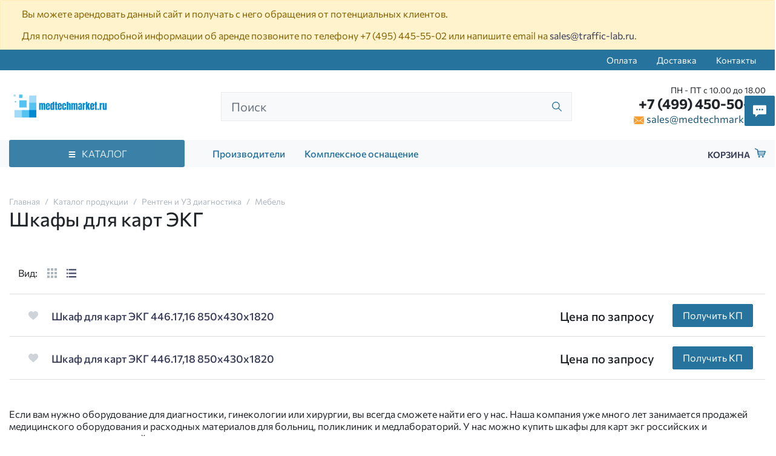

--- FILE ---
content_type: text/html;charset=UTF-8
request_url: https://medtechmarket.ru/catalog/rentgen-uz-diagnostika/mebel/shkafy-kart-ekg/
body_size: 8201
content:
<!DOCTYPE html>
<html lang="ru">
<head><meta http-equiv="content-Type" content="text/html; charset=utf-8"><meta http-equiv="X-UA-Compatible" content="IE=edge"><meta name="viewport" content="width=device-width, initial-scale=1, shrink-to-fit=no"><base href="https://medtechmarket.ru/"><meta name="format-detection" content="telephone=no"><link rel="preload" href="/assets/i/svg/loading.svg" as="image" type="image/svg+xml"><meta name="yandex-verification" content="d7745445d2692918"><meta name="google-site-verification" content="N_xy6Y4H5hfHf6Uk3w-52u_em4EWfi5nV9ijG2EfPp4"><title>Шкафы для карт ЭКГ - купить в Москве</title><link rel="icon" href="favicon.ico" type="image/x-icon"><script src="//api-maps.yandex.ru/2.1/?lang=ru_RU&amp;apikey=88ce803a-7941-4282-b7ff-d5a664bace0b" type="text/javascript"></script><link rel="stylesheet" type="text/css" href="/assets/dist/main.css"></head><body class="" data-near_city=""><!--noindex--><div class="alert alert-warning mb-0 " role="alert"><div class="container"><p>Вы можете арендовать данный сайт и получать с него обращения от потенциальных клиентов.</p>
<p>Для получения подробной информации об аренде позвоните по телефону <a href="tel:+74954455502">+7 (495) 445-55-02</a> или напишите email на <a href="mailto:sales@traffic-lab.ru">sales@traffic-lab.ru</a>.</p></div></div><!--/noindex--><div class="site-wrap"><div class="sidebar" id="sidebar"><div class="section section--sidebar-logo"><div class="container-fluid"><div class="row pt-2 pb-2"><div class="col"><div class="logo logo--header"><a href="/" class="logo__link"><picture><source media="(max-width: 991px)" srcset=""></source><img src="/zadmin_data/element.image/21.png"></picture></a></div></div></div></div></div><div class="section position-relative section--sidebar-mombenu" data-item="mobmenu"><div class="row pt-2 pb-2 mb-3 mt-3 no-gutters"><div class="col "><ul class="mobmenu mobmenu--toplevel"><li class="mobmenu-item  mobmenu-item--submenu mobmenu-item--cat"><a href="" class="mobmenu-link" data-toggle="mobmenu-forward"><span class="mobmenu-link-text">Каталог продукции</span><span class="icon "><svg role="img"><use xmlns:xlink="https://www.w3.org/1999/xlink" xlink:href="/assets/dist/i/svg/sprite.svg#arrow-right"></use></svg></span></a><ul class="mobmenu"><li class="mobmenu-item mobmenu-item--back"><div class="mobmenu-link" data-toggle="mobmenu-back"><span class="icon "><svg role="img"><use xmlns:xlink="https://www.w3.org/1999/xlink" xlink:href="/assets/dist/i/svg/sprite.svg#arrow-left"></use></svg></span><span class="mobmenu-link-text">Назад</span></div></li><li class="mobmenu-item  mobmenu-item--submenu "><a href="/catalog/ginekologiya/" class="mobmenu-link"><span class="mobmenu-link-text">Акушерство и гинекология</span></a><ul class="mobmenu"><li class="mobmenu-item mobmenu-item--back"><div class="mobmenu-link" data-toggle="mobmenu-back"><span class="icon "><svg role="img"><use xmlns:xlink="https://www.w3.org/1999/xlink" xlink:href="/assets/dist/i/svg/sprite.svg#arrow-left"></use></svg></span><span class="mobmenu-link-text">Назад</span></div></li><li class="mobmenu-item mobmenu-item--title"><a href="/catalog/ginekologiya/" class="mobmenu-link"><span class="mobmenu-link-text">Акушерство и гинекология</span></a></li><li class="mobmenu-item"><a href="/vendors/" class="mobmenu-link"><span class="mobmenu-link-text">Производители</span></a></li><li class="mobmenu-item"><a href="/kompleksnoe-osnashenie/" class="mobmenu-link"><span class="mobmenu-link-text">Комплексное оснащение</span></a></li></ul></li><li class="mobmenu-item mobmenu-item--current mobmenu-item--submenu "><a href="/catalog/rentgen-uz-diagnostika/" class="mobmenu-link"><span class="mobmenu-link-text">Рентген и УЗ диагностика</span></a><ul class="mobmenu"><li class="mobmenu-item mobmenu-item--back"><div class="mobmenu-link" data-toggle="mobmenu-back"><span class="icon "><svg role="img"><use xmlns:xlink="https://www.w3.org/1999/xlink" xlink:href="/assets/dist/i/svg/sprite.svg#arrow-left"></use></svg></span><span class="mobmenu-link-text">Назад</span></div></li><li class="mobmenu-item mobmenu-item--title"><a href="/catalog/rentgen-uz-diagnostika/" class="mobmenu-link"><span class="mobmenu-link-text">Рентген и УЗ диагностика</span></a></li><li class="mobmenu-item"><a href="/vendors/" class="mobmenu-link"><span class="mobmenu-link-text">Производители</span></a></li><li class="mobmenu-item"><a href="/kompleksnoe-osnashenie/" class="mobmenu-link"><span class="mobmenu-link-text">Комплексное оснащение</span></a></li></ul></li><li class="mobmenu-item  mobmenu-item--submenu "><a href="/catalog/laboratoriya/" class="mobmenu-link"><span class="mobmenu-link-text">Лаборатория</span></a><ul class="mobmenu"><li class="mobmenu-item mobmenu-item--back"><div class="mobmenu-link" data-toggle="mobmenu-back"><span class="icon "><svg role="img"><use xmlns:xlink="https://www.w3.org/1999/xlink" xlink:href="/assets/dist/i/svg/sprite.svg#arrow-left"></use></svg></span><span class="mobmenu-link-text">Назад</span></div></li><li class="mobmenu-item mobmenu-item--title"><a href="/catalog/laboratoriya/" class="mobmenu-link"><span class="mobmenu-link-text">Лаборатория</span></a></li><li class="mobmenu-item"><a href="/vendors/" class="mobmenu-link"><span class="mobmenu-link-text">Производители</span></a></li><li class="mobmenu-item"><a href="/kompleksnoe-osnashenie/" class="mobmenu-link"><span class="mobmenu-link-text">Комплексное оснащение</span></a></li></ul></li><li class="mobmenu-item  mobmenu-item--submenu "><a href="/catalog/diagnostika/" class="mobmenu-link"><span class="mobmenu-link-text">Диагностика</span></a><ul class="mobmenu"><li class="mobmenu-item mobmenu-item--back"><div class="mobmenu-link" data-toggle="mobmenu-back"><span class="icon "><svg role="img"><use xmlns:xlink="https://www.w3.org/1999/xlink" xlink:href="/assets/dist/i/svg/sprite.svg#arrow-left"></use></svg></span><span class="mobmenu-link-text">Назад</span></div></li><li class="mobmenu-item mobmenu-item--title"><a href="/catalog/diagnostika/" class="mobmenu-link"><span class="mobmenu-link-text">Диагностика</span></a></li><li class="mobmenu-item"><a href="/vendors/" class="mobmenu-link"><span class="mobmenu-link-text">Производители</span></a></li><li class="mobmenu-item"><a href="/kompleksnoe-osnashenie/" class="mobmenu-link"><span class="mobmenu-link-text">Комплексное оснащение</span></a></li></ul></li><li class="mobmenu-item  mobmenu-item--submenu "><a href="/catalog/terapiya-statsionar/" class="mobmenu-link"><span class="mobmenu-link-text">Терапия и стационар</span></a><ul class="mobmenu"><li class="mobmenu-item mobmenu-item--back"><div class="mobmenu-link" data-toggle="mobmenu-back"><span class="icon "><svg role="img"><use xmlns:xlink="https://www.w3.org/1999/xlink" xlink:href="/assets/dist/i/svg/sprite.svg#arrow-left"></use></svg></span><span class="mobmenu-link-text">Назад</span></div></li><li class="mobmenu-item mobmenu-item--title"><a href="/catalog/terapiya-statsionar/" class="mobmenu-link"><span class="mobmenu-link-text">Терапия и стационар</span></a></li><li class="mobmenu-item"><a href="/vendors/" class="mobmenu-link"><span class="mobmenu-link-text">Производители</span></a></li><li class="mobmenu-item"><a href="/kompleksnoe-osnashenie/" class="mobmenu-link"><span class="mobmenu-link-text">Комплексное оснащение</span></a></li></ul></li><li class="mobmenu-item  mobmenu-item--submenu "><a href="/catalog/reabilitatsiya/" class="mobmenu-link"><span class="mobmenu-link-text">Реабилитация</span></a><ul class="mobmenu"><li class="mobmenu-item mobmenu-item--back"><div class="mobmenu-link" data-toggle="mobmenu-back"><span class="icon "><svg role="img"><use xmlns:xlink="https://www.w3.org/1999/xlink" xlink:href="/assets/dist/i/svg/sprite.svg#arrow-left"></use></svg></span><span class="mobmenu-link-text">Назад</span></div></li><li class="mobmenu-item mobmenu-item--title"><a href="/catalog/reabilitatsiya/" class="mobmenu-link"><span class="mobmenu-link-text">Реабилитация</span></a></li><li class="mobmenu-item"><a href="/vendors/" class="mobmenu-link"><span class="mobmenu-link-text">Производители</span></a></li><li class="mobmenu-item"><a href="/kompleksnoe-osnashenie/" class="mobmenu-link"><span class="mobmenu-link-text">Комплексное оснащение</span></a></li></ul></li><li class="mobmenu-item  mobmenu-item--submenu "><a href="/catalog/oftalmologiya/" class="mobmenu-link"><span class="mobmenu-link-text">Офтальмология</span></a><ul class="mobmenu"><li class="mobmenu-item mobmenu-item--back"><div class="mobmenu-link" data-toggle="mobmenu-back"><span class="icon "><svg role="img"><use xmlns:xlink="https://www.w3.org/1999/xlink" xlink:href="/assets/dist/i/svg/sprite.svg#arrow-left"></use></svg></span><span class="mobmenu-link-text">Назад</span></div></li><li class="mobmenu-item mobmenu-item--title"><a href="/catalog/oftalmologiya/" class="mobmenu-link"><span class="mobmenu-link-text">Офтальмология</span></a></li><li class="mobmenu-item"><a href="/vendors/" class="mobmenu-link"><span class="mobmenu-link-text">Производители</span></a></li><li class="mobmenu-item"><a href="/kompleksnoe-osnashenie/" class="mobmenu-link"><span class="mobmenu-link-text">Комплексное оснащение</span></a></li></ul></li><li class="mobmenu-item  mobmenu-item--submenu "><a href="/catalog/otorinolaringologiya/" class="mobmenu-link"><span class="mobmenu-link-text">Оториноларингология</span></a><ul class="mobmenu"><li class="mobmenu-item mobmenu-item--back"><div class="mobmenu-link" data-toggle="mobmenu-back"><span class="icon "><svg role="img"><use xmlns:xlink="https://www.w3.org/1999/xlink" xlink:href="/assets/dist/i/svg/sprite.svg#arrow-left"></use></svg></span><span class="mobmenu-link-text">Назад</span></div></li><li class="mobmenu-item mobmenu-item--title"><a href="/catalog/otorinolaringologiya/" class="mobmenu-link"><span class="mobmenu-link-text">Оториноларингология</span></a></li><li class="mobmenu-item"><a href="/vendors/" class="mobmenu-link"><span class="mobmenu-link-text">Производители</span></a></li><li class="mobmenu-item"><a href="/kompleksnoe-osnashenie/" class="mobmenu-link"><span class="mobmenu-link-text">Комплексное оснащение</span></a></li></ul></li><li class="mobmenu-item  mobmenu-item--submenu "><a href="/catalog/endoskopiya-laparoskopiya/" class="mobmenu-link"><span class="mobmenu-link-text">Эндоскопия и лапароскопия</span></a><ul class="mobmenu"><li class="mobmenu-item mobmenu-item--back"><div class="mobmenu-link" data-toggle="mobmenu-back"><span class="icon "><svg role="img"><use xmlns:xlink="https://www.w3.org/1999/xlink" xlink:href="/assets/dist/i/svg/sprite.svg#arrow-left"></use></svg></span><span class="mobmenu-link-text">Назад</span></div></li><li class="mobmenu-item mobmenu-item--title"><a href="/catalog/endoskopiya-laparoskopiya/" class="mobmenu-link"><span class="mobmenu-link-text">Эндоскопия и лапароскопия</span></a></li><li class="mobmenu-item"><a href="/vendors/" class="mobmenu-link"><span class="mobmenu-link-text">Производители</span></a></li><li class="mobmenu-item"><a href="/kompleksnoe-osnashenie/" class="mobmenu-link"><span class="mobmenu-link-text">Комплексное оснащение</span></a></li></ul></li><li class="mobmenu-item  mobmenu-item--submenu "><a href="/catalog/reanimaciya/" class="mobmenu-link"><span class="mobmenu-link-text">Медицина катастроф, реанимация и интенсивная терапия</span></a><ul class="mobmenu"><li class="mobmenu-item mobmenu-item--back"><div class="mobmenu-link" data-toggle="mobmenu-back"><span class="icon "><svg role="img"><use xmlns:xlink="https://www.w3.org/1999/xlink" xlink:href="/assets/dist/i/svg/sprite.svg#arrow-left"></use></svg></span><span class="mobmenu-link-text">Назад</span></div></li><li class="mobmenu-item mobmenu-item--title"><a href="/catalog/reanimaciya/" class="mobmenu-link"><span class="mobmenu-link-text">Медицина катастроф, реанимация и интенсивная терапия</span></a></li><li class="mobmenu-item"><a href="/vendors/" class="mobmenu-link"><span class="mobmenu-link-text">Производители</span></a></li><li class="mobmenu-item"><a href="/kompleksnoe-osnashenie/" class="mobmenu-link"><span class="mobmenu-link-text">Комплексное оснащение</span></a></li></ul></li><li class="mobmenu-item  mobmenu-item--submenu "><a href="/catalog/sterilizaciya-dezinfekciya/" class="mobmenu-link"><span class="mobmenu-link-text">Стерилизация, дезинфекция, утилизация</span></a><ul class="mobmenu"><li class="mobmenu-item mobmenu-item--back"><div class="mobmenu-link" data-toggle="mobmenu-back"><span class="icon "><svg role="img"><use xmlns:xlink="https://www.w3.org/1999/xlink" xlink:href="/assets/dist/i/svg/sprite.svg#arrow-left"></use></svg></span><span class="mobmenu-link-text">Назад</span></div></li><li class="mobmenu-item mobmenu-item--title"><a href="/catalog/sterilizaciya-dezinfekciya/" class="mobmenu-link"><span class="mobmenu-link-text">Стерилизация, дезинфекция, утилизация</span></a></li><li class="mobmenu-item"><a href="/vendors/" class="mobmenu-link"><span class="mobmenu-link-text">Производители</span></a></li><li class="mobmenu-item"><a href="/kompleksnoe-osnashenie/" class="mobmenu-link"><span class="mobmenu-link-text">Комплексное оснащение</span></a></li></ul></li><li class="mobmenu-item  mobmenu-item--submenu "><a href="/catalog/fizioterapiya-kosmetologiya/" class="mobmenu-link"><span class="mobmenu-link-text">Физиотерапия, косметология, бальнеология</span></a><ul class="mobmenu"><li class="mobmenu-item mobmenu-item--back"><div class="mobmenu-link" data-toggle="mobmenu-back"><span class="icon "><svg role="img"><use xmlns:xlink="https://www.w3.org/1999/xlink" xlink:href="/assets/dist/i/svg/sprite.svg#arrow-left"></use></svg></span><span class="mobmenu-link-text">Назад</span></div></li><li class="mobmenu-item mobmenu-item--title"><a href="/catalog/fizioterapiya-kosmetologiya/" class="mobmenu-link"><span class="mobmenu-link-text">Физиотерапия, косметология, бальнеология</span></a></li><li class="mobmenu-item"><a href="/vendors/" class="mobmenu-link"><span class="mobmenu-link-text">Производители</span></a></li><li class="mobmenu-item"><a href="/kompleksnoe-osnashenie/" class="mobmenu-link"><span class="mobmenu-link-text">Комплексное оснащение</span></a></li></ul></li><li class="mobmenu-item  mobmenu-item--submenu "><a href="/catalog/stomatologiya/" class="mobmenu-link"><span class="mobmenu-link-text">Стоматология</span></a><ul class="mobmenu"><li class="mobmenu-item mobmenu-item--back"><div class="mobmenu-link" data-toggle="mobmenu-back"><span class="icon "><svg role="img"><use xmlns:xlink="https://www.w3.org/1999/xlink" xlink:href="/assets/dist/i/svg/sprite.svg#arrow-left"></use></svg></span><span class="mobmenu-link-text">Назад</span></div></li><li class="mobmenu-item mobmenu-item--title"><a href="/catalog/stomatologiya/" class="mobmenu-link"><span class="mobmenu-link-text">Стоматология</span></a></li><li class="mobmenu-item"><a href="/vendors/" class="mobmenu-link"><span class="mobmenu-link-text">Производители</span></a></li><li class="mobmenu-item"><a href="/kompleksnoe-osnashenie/" class="mobmenu-link"><span class="mobmenu-link-text">Комплексное оснащение</span></a></li></ul></li><li class="mobmenu-item  mobmenu-item--submenu "><a href="/catalog/hirurgiya/" class="mobmenu-link"><span class="mobmenu-link-text">Хирургия</span></a><ul class="mobmenu"><li class="mobmenu-item mobmenu-item--back"><div class="mobmenu-link" data-toggle="mobmenu-back"><span class="icon "><svg role="img"><use xmlns:xlink="https://www.w3.org/1999/xlink" xlink:href="/assets/dist/i/svg/sprite.svg#arrow-left"></use></svg></span><span class="mobmenu-link-text">Назад</span></div></li><li class="mobmenu-item mobmenu-item--title"><a href="/catalog/hirurgiya/" class="mobmenu-link"><span class="mobmenu-link-text">Хирургия</span></a></li><li class="mobmenu-item"><a href="/vendors/" class="mobmenu-link"><span class="mobmenu-link-text">Производители</span></a></li><li class="mobmenu-item"><a href="/kompleksnoe-osnashenie/" class="mobmenu-link"><span class="mobmenu-link-text">Комплексное оснащение</span></a></li></ul></li><li class="mobmenu-item"><a href="/vendors/" class="mobmenu-link"><span class="mobmenu-link-text">Производители</span></a></li><li class="mobmenu-item"><a href="/kompleksnoe-osnashenie/" class="mobmenu-link"><span class="mobmenu-link-text">Комплексное оснащение</span></a></li></ul></li><li class="mobmenu-item"><a href="/vendors/" class="mobmenu-link"><span class="mobmenu-link-text">Производители</span></a></li><li class="mobmenu-item"><a href="/kompleksnoe-osnashenie/" class="mobmenu-link"><span class="mobmenu-link-text">Комплексное оснащение</span></a></li><li class="mobmenu-item  "><a href="/pay/" class="mobmenu-link"><span class="mobmenu-link-text">Оплата</span></a><ul class="mobmenu"><li class="mobmenu-item"><a href="/vendors/" class="mobmenu-link"><span class="mobmenu-link-text">Производители</span></a></li><li class="mobmenu-item"><a href="/kompleksnoe-osnashenie/" class="mobmenu-link"><span class="mobmenu-link-text">Комплексное оснащение</span></a></li></ul></li><li class="mobmenu-item  "><a href="/delivery/" class="mobmenu-link"><span class="mobmenu-link-text">Доставка</span></a><ul class="mobmenu"><li class="mobmenu-item"><a href="/vendors/" class="mobmenu-link"><span class="mobmenu-link-text">Производители</span></a></li><li class="mobmenu-item"><a href="/kompleksnoe-osnashenie/" class="mobmenu-link"><span class="mobmenu-link-text">Комплексное оснащение</span></a></li></ul></li><li class="mobmenu-item  "><a href="/contacts/" class="mobmenu-link"><span class="mobmenu-link-text">Контакты</span></a><ul class="mobmenu"><li class="mobmenu-item"><a href="/vendors/" class="mobmenu-link"><span class="mobmenu-link-text">Производители</span></a></li><li class="mobmenu-item"><a href="/kompleksnoe-osnashenie/" class="mobmenu-link"><span class="mobmenu-link-text">Комплексное оснащение</span></a></li></ul></li></ul></div></div></div><div class="section section--sidebar-contacts"><div class="container-fluid"><div class="row pt-2 pb-2"><div class="col"><div class="d-flex mb-3"><div class="item pr-2 d-flex align-items-center text-color2"><span class="icon "><svg role="img"><use xmlns:xlink="https://www.w3.org/1999/xlink" xlink:href="/assets/dist/i/svg/sprite.svg#phone2"></use></svg></span></div><div class="item"><div class="phone phone--sidebar"><a href="tel:+74994505056" class="phone__link">+7 (499) 450-50-56</a></div></div></div><div class="d-flex mb-3"><div class="item pr-2 d-flex text-color2"><span class="icon text-color2 mt-1"><svg role="img"><use xmlns:xlink="https://www.w3.org/1999/xlink" xlink:href="/assets/dist/i/svg/sprite.svg#place"></use></svg></span></div><div class="item"><div class="address address--sidebar"><div class="font-weight-bold"></div><p>Москва, 8-я улица Текстильщиков, 11, стр. 2</p></div></div></div><div class="d-flex"><div class="item pr-2 d-flex align-items-center text-color2"><span class="icon "><svg role="img"><use xmlns:xlink="https://www.w3.org/1999/xlink" xlink:href="/assets/dist/i/svg/sprite.svg#email"></use></svg></span></div><div class="item"><a href="mailto:sales@medtechmarket.ru" class="">sales@medtechmarket.ru</a></div></div></div></div></div></div></div><!--noindex--><div class="sidebar-overlay" title="Скрыть панель"></div><!--/noindex--><header class="page-header"><div class="page-header__topmenu d-none d-md-block"><div class="container"><div class="row"><div class="col-auto ml-auto"><ul class="nav nav--topmenu"><li class="nav-item"><a class="nav-link py-2" href="/pay/">Оплата</a></li><li class="nav-item"><a class="nav-link py-2" href="/delivery/">Доставка</a></li><li class="nav-item"><a class="nav-link py-2" href="/contacts/">Контакты</a></li></ul></div></div></div></div><div class="page-header__top py-4"><div class="container"><div class="row align-items-center d-flex justify-content-between"><div class="col-auto col-lg-4 col-xl-3"><div class="logo logo--header"><a href="/" class="logo__link"><picture><source media="(max-width: 991px)" srcset=""></source><img src="/zadmin_data/element.image/21.png"></picture></a></div></div><div class="col-auto ml-auto pl-0 d-lg-none"><a href="mailto:sales@medtechmarket.ru"><span class="icon text-color5 h4 mb-0"><svg role="img"><use xmlns:xlink="https://www.w3.org/1999/xlink" xlink:href="/assets/dist/i/svg/sprite.svg#email"></use></svg></span></a></div><!--noindex--><div class="col-auto ml-3 px-0 d-flex align-items-center d-lg-none"><a href="tel:+74994505056"><span class="icon text-success h5 mb-0"><svg role="img"><use xmlns:xlink="https://www.w3.org/1999/xlink" xlink:href="/assets/dist/i/svg/sprite.svg#phone2"></use></svg></span></a></div><div class="col-auto"><button class="sidebar-toggle" data-toggle="sidebar" data-target="#sidebar" aria-expanded="false"><span class="sr-only">Показать меню</span><span class="icon-bar"></span><span class="icon-bar"></span><span class="icon-bar"></span></button></div><!--/noindex--><div class="col-12 col-lg d-lg-block" data-toggle-item="search-header"><div class="search search--header"><form action="/search/" method="get" autocomplete="off" class="row"><div class="col flex-grow-1 mb-md-0 d-flex align-items-center flex-wrap"><input type="search" class="form-control form-control-lg rounded-0 form-control--search spattern" placeholder="Поиск" value="" name="spattern" data-toggle="search" autocomplete="off"><span class="icon "><svg role="img"><use xmlns:xlink="https://www.w3.org/1999/xlink" xlink:href="/assets/dist/i/svg/sprite.svg#search"></use></svg></span><div class="autocomplete-place"></div></div></form></div></div><div class="col-lg-auto col-xl-3 d-none d-lg-block text-right"><div class="row no-gutters d-flex flex-nowrap"><div class="col"><div class="schedule schedule--header">ПН - ПТ с 10.00 до 18.00</div><div class="phone phone--header"><a href="tel:+74994505056" class="phone__link">+7 (499) 450-50-56</a></div><div class="email email--header"><span class="icon text-color6 mr-1"><svg role="img"><use xmlns:xlink="https://www.w3.org/1999/xlink" xlink:href="/assets/dist/i/svg/sprite.svg#email"></use></svg></span><a href="mailto:sales@medtechmarket.ru">sales@medtechmarket.ru</a></div></div></div></div></div></div></div><div class="section section--topcat d-none d-md-block"><div class="container position-relative"><div class="row align-items-center"><div class="col-lg-3 bigmenu-col"><div class="btn btn-color2 d-flex align-items-center justify-content-center btn--bigmenu" id="bigmenu-trigger"><span class="icon mr-2"><svg role="img"><use xmlns:xlink="https://www.w3.org/1999/xlink" xlink:href="/assets/dist/i/svg/sprite.svg#menu"></use></svg></span><span class="btn__text">
                                Каталог
                            </span></div><div class="bigmenu"><ul class="items items--bigmenu"><li class="item  "><a href="/catalog/ginekologiya/" class="item__link"><span class="item__link-name">Акушерство и гинекология</span></a></li><li class="item  "><a href="/catalog/rentgen-uz-diagnostika/" class="item__link"><span class="item__link-name">Рентген и УЗ диагностика</span></a></li><li class="item  "><a href="/catalog/laboratoriya/" class="item__link"><span class="item__link-name">Лаборатория</span></a></li><li class="item  "><a href="/catalog/diagnostika/" class="item__link"><span class="item__link-name">Диагностика</span></a></li><li class="item  "><a href="/catalog/terapiya-statsionar/" class="item__link"><span class="item__link-name">Терапия и стационар</span></a></li><li class="item  "><a href="/catalog/reabilitatsiya/" class="item__link"><span class="item__link-name">Реабилитация</span></a></li><li class="item  "><a href="/catalog/oftalmologiya/" class="item__link"><span class="item__link-name">Офтальмология</span></a></li><li class="item  "><a href="/catalog/otorinolaringologiya/" class="item__link"><span class="item__link-name">Оториноларингология</span></a></li><li class="item  "><a href="/catalog/endoskopiya-laparoskopiya/" class="item__link"><span class="item__link-name">Эндоскопия и лапароскопия</span></a></li><li class="item  "><a href="/catalog/reanimaciya/" class="item__link"><span class="item__link-name">Медицина катастроф, реанимация и интенсивная терапия</span></a></li><li class="item  "><a href="/catalog/sterilizaciya-dezinfekciya/" class="item__link"><span class="item__link-name">Стерилизация, дезинфекция, утилизация</span></a></li><li class="item  "><a href="/catalog/fizioterapiya-kosmetologiya/" class="item__link"><span class="item__link-name">Физиотерапия, косметология, бальнеология</span></a></li><li class="item  "><a href="/catalog/stomatologiya/" class="item__link"><span class="item__link-name">Стоматология</span></a></li><li class="item  "><a href="/catalog/hirurgiya/" class="item__link"><span class="item__link-name">Хирургия</span></a></li></ul></div></div><div class="col-lg-7 d-none d-lg-block"><ul class="items items--header-bottom-menu d-flex align-items-center"><li class="item px-3"><a href="/vendors/" class="item__link">Производители</a></li><li class="item px-3"><a href="/kompleksnoe-osnashenie/" class="item__link">Комплексное оснащение</a></li></ul></div><div class="col-auto ml-auto justify-content-end d-none d-lg-block"><a class="basket basket--empty" href="/basket/" rel="nofollow" data-item="basket" title="Корзина"><span class="basket-text">Корзина</span><span class="basket-icon"><span class="icon "><svg role="img"><use xmlns:xlink="https://www.w3.org/1999/xlink" xlink:href="/assets/dist/i/svg/sprite.svg#basket"></use></svg></span><span class="basket-amount" data-basket-amount="">0</span></span></a></div></div></div></div></header><div class="page-content"><div class="py-md-3"><div class="container"><div class="row"><div class="col"><nav aria-label="breadcrumb" class="breadcrumbs "><ol class="breadcrumb"><li class="breadcrumb-item"><a href="/" title="Главная">Главная</a></li><li class="breadcrumb-item"><a href="/catalog/" title="Каталог продукции">Каталог продукции</a></li><li class="breadcrumb-item"><a href="/catalog/rentgen-uz-diagnostika/" title="Рентген и УЗ диагностика">Рентген и УЗ диагностика</a></li><li class="breadcrumb-item"><a href="/catalog/rentgen-uz-diagnostika/mebel/" title="Мебель">Мебель</a></li></ol><h1 class="mt-1 page-title h2">Шкафы для карт ЭКГ</h1></nav></div></div></div></div><form class="filter_form" method="get" novalidate="novalidate"><input type="hidden" name="action" value="get_good_list_content"><input type="hidden" name="pagenum" value="1"><input type="hidden" name="order_by_field" value="popularity"><input type="hidden" name="order_by_dir" value="desc"><input type="hidden" name="page_type" value=""><input type="hidden" name="mode_id" value="48251"><input type="hidden" name="view" value="full"><input type="hidden" name="_csrf_hash" value="b5d4bfa1342e9f5802bf632b83f00414"></form><div class="container mb-5"><div class="row"><div class="col"><div class="catalogue_good_list mt-5 mt-md-n2 catalogue_good_list--list"><div class="row mt-5 d-none d-md-block"><div class="col"></div></div><div class="col-xs col-md-auto"><div class="cat-view d-none d-md-flex mb-4" data-toggle="cat-view"><div class="cat-view__caption">Вид:</div><div class="cat-view__items"><div class="cat-view__item" data-item="grid" title="Сетка"><span class="icon "><svg role="img"><use xmlns:xlink="https://www.w3.org/1999/xlink" xlink:href="/assets/dist/i/svg/sprite.svg#grid"></use></svg></span></div><div class="cat-view__item cat-view__item--active" data-item="list" title="Список"><span class="icon "><svg role="img"><use xmlns:xlink="https://www.w3.org/1999/xlink" xlink:href="/assets/dist/i/svg/sprite.svg#list"></use></svg></span></div></div></div></div><div class="filter-tags mt-3 mt-lg-5"></div><div class="cat-goods"><div class="row row-cols-1 row-cols-md-3 row-cols-xl-4"><div class="col col--card mb-4"><div class="card h-100 card--good p-0 "><a href="/products/14981-shkaf-dlya-kart-ekg-446-17-16/" class="card-img"><img src="/zadmin_data/good.image/14981.gif" alt="Шкаф для карт ЭКГ 446.17,16 850х430х1820" class="img-fluid"></a><div class="card-body px-4"><button class="btn btn--card-favorite" title="Добавить в избранное" data-in-favorites="0" data-action="add_to_favorites" data-good-id="14981"><span class="icon "><svg role="img"><use xmlns:xlink="https://www.w3.org/1999/xlink" xlink:href="/assets/dist/i/svg/sprite.svg#heart"></use></svg></span></button><div class="card-body-content"><a href="/products/14981-shkaf-dlya-kart-ekg-446-17-16/" class="card__title mr-2"><span class="card__title-name">Шкаф для карт ЭКГ 446.17,16 850х430х1820</span></a></div></div><div class="card-footer bg-light"><div class="row align-items-center justify-content-between flex-grow-1 row--footer"><div class="col-auto col-md-12 col--card-price"><div class="h5 text-center m-0 text-nowrap price-card-text">Цена по запросу <span style="font-size:larger"></span></div></div><div class="col-auto col-md-12 col--card-btn"><button type="button" class="btn--card-buy btn btn-block btn-color2 rounded-sm text-white py-2 px-3 d-inline-flex align-items-center justify-content-center" data-toggle="modal" data-prop-good="Шкаф для карт ЭКГ 446.17,16 850х430х1820" data-title="Получить КП на «Шкаф для карт ЭКГ 446.17,16 850х430х1820»" data-target="#modal-card-order">Получить КП</button></div></div></div></div></div><div class="col col--card mb-4"><div class="card h-100 card--good p-0 "><a href="/products/14982-shkaf-dlya-kart-ekg-446-17-18/" class="card-img"><img src="/zadmin_data/good.image/14982.gif" alt="Шкаф для карт ЭКГ 446.17,18 850х430х1820" class="img-fluid"></a><div class="card-body px-4"><button class="btn btn--card-favorite" title="Добавить в избранное" data-in-favorites="0" data-action="add_to_favorites" data-good-id="14982"><span class="icon "><svg role="img"><use xmlns:xlink="https://www.w3.org/1999/xlink" xlink:href="/assets/dist/i/svg/sprite.svg#heart"></use></svg></span></button><div class="card-body-content"><a href="/products/14982-shkaf-dlya-kart-ekg-446-17-18/" class="card__title mr-2"><span class="card__title-name">Шкаф для карт ЭКГ 446.17,18 850х430х1820</span></a></div></div><div class="card-footer bg-light"><div class="row align-items-center justify-content-between flex-grow-1 row--footer"><div class="col-auto col-md-12 col--card-price"><div class="h5 text-center m-0 text-nowrap price-card-text">Цена по запросу <span style="font-size:larger"></span></div></div><div class="col-auto col-md-12 col--card-btn"><button type="button" class="btn--card-buy btn btn-block btn-color2 rounded-sm text-white py-2 px-3 d-inline-flex align-items-center justify-content-center" data-toggle="modal" data-prop-good="Шкаф для карт ЭКГ 446.17,18 850х430х1820" data-title="Получить КП на «Шкаф для карт ЭКГ 446.17,18 850х430х1820»" data-target="#modal-card-order">Получить КП</button></div></div></div></div></div></div></div></div></div></div></div><div class="container"><div class="row"><div class="col-md-12"><p>Если вам нужно оборудование для диагностики, гинекологии или хирургии, вы всегда сможете найти его у нас. Наша компания уже много лет занимается продажей медицинского оборудования и расходных материалов для больниц, поликлиник и медлабораторий. У нас можно купить шкафы для карт экг российских и иностранных производителей.</p>
<p> </p>
<p>Преимущества нашей компании</p>
<ul> <li>большой опыт работы с больницами и поликлиниками, в том числе бюджетными;</li> <li>обширный ассортимент медицинских приборов, инструментов и расходных материалов;</li> <li>самовывоз со склада в Москве и доставка в любую точку РФ;</li> <li>организация доставки во многие регионы СНГ;</li> <li>гарантийное и постгарантийное обслуживание сложной техники;</li> <li>все необходимые документы;</li> <li>низкие цены;</li> <li>скидки за объем;</li> <li>скидки для постоянных покупателей. </li></ul></div></div></div></div><div class="section section--cta mb-0"><div class="container"><div class="row"><div class="col"><div class="bottom-cta">
                        Нужна помощь? <button class="btn--action-cta" data-toggle="modal" title="Задать вопрос" data-title="Задать вопрос" data-target="#bottom-cta"><span class="btn__text">Задайте свой вопрос</span></button></div></div></div></div></div><div class="section section--bigmap d-none d-md-block"><div class="bigmap"><div class="bigmap__content d-none d-md-flex"><div class="container"><div class="row"><div class="col-md-5 col-lg-4 col-xl-3 p-0 pb-5 ml-lg-2 bg-white  bigmap__block"><div class="border-bottom py-4 px-5 mb-4"><div class="h4 mb-0">Наши контакты</div></div><div class="px-5"><div class="d-flex mb-3"><div class="item pr-2 d-flex text-color2"><span class="icon "><svg role="img"><use xmlns:xlink="https://www.w3.org/1999/xlink" xlink:href="/assets/dist/i/svg/sprite.svg#place"></use></svg></span></div><div class="item"><div class="address address--map"><div class="font-weight-bold"></div><p>Москва, 8-я улица Текстильщиков, 11, стр. 2</p></div></div></div><div class="d-flex mb-3"><div class="item pr-2 d-flex align-items-center text-color2"><span class="icon "><svg role="img"><use xmlns:xlink="https://www.w3.org/1999/xlink" xlink:href="/assets/dist/i/svg/sprite.svg#phone2"></use></svg></span></div><div class="item"><div class="phone phone--map"><a href="tel:+74994505056" class="phone__link">+7 (499) 450-50-56</a></div></div></div><div class="d-flex mb-3"><div class="item pr-2 d-flex align-items-center text-color2"><span class="icon "><svg role="img"><use xmlns:xlink="https://www.w3.org/1999/xlink" xlink:href="/assets/dist/i/svg/sprite.svg#email"></use></svg></span></div><div class="item"><a href="mailto:sales@medtechmarket.ru">sales@medtechmarket.ru</a></div></div><button type="button" class="btn btn-block rounded-0 py-2 btn-outline-color1  btn--map text-nowrap mt-4" data-toggle="modal" title="Задать вопрос" data-title="Задать вопрос" data-target="#bigmap-form">Задать вопрос</button></div></div></div></div></div><div class="bigmap__map d-none d-md-block" id="bigmap-map" data-map="" data-icon_content="" data-name="" data-zoom="15" data-address="Москва, 8-я улица Текстильщиков, 11, стр. 2" data-coordinates="55.665802, 37.741549" data-noscroll="true"></div></div><a href="/contacts/" class="stretched-link d-md-none"></a></div><footer class="page-footer text-white"><div class="page-footer-top py-md-5"><div class="container"><div class="row"><div class="col-md-5"><div class="row"><div class="col"><div class="schedule schedule--header mt-4 mt-md-0">ПН - ПТ с 10.00 до 18.00</div><div class="phone phone--footer"><a href="tel:+74994505056" class="phone__link">+7 (499) 450-50-56</a></div><div class="phone__callback x-calltouch-widget invisible">Заказать обратный звонок</div><div class="email mt-4"><span class="icon mr-2 text-color2"><svg role="img"><use xmlns:xlink="https://www.w3.org/1999/xlink" xlink:href="/assets/dist/i/svg/sprite.svg#email"></use></svg></span><a href="mailto:sales@medtechmarket.ru" class="text-reset">sales@medtechmarket.ru</a></div></div></div><div class="row mt-5"><div class="col"><div class="h4">Наши офисы</div><ul class="items irems--regions"><li class="item mb-1"><span class="font-weight-bold">Медтехмаркет</span>,<span class="ml-2">8-я улица Текстильщиков, 11, стр. 2</span>,<span class="ml-2">+7 (499) 450-50-56</span></li></ul></div></div><div class="row"><div class="col"><a href="/contacts/" class="text-white">Все филиалы</a></div></div></div><div class="col-md-3 mt-3 mt-md-0"><div class="h4">Клиентам</div><ul class="nav nav--footer-cat flex-column"></ul><ul class="nav nav--footer-cat flex-column"><li class="nav-item"><a class="nav-link" href="/pay/">Оплата</a></li><li class="nav-item"><a class="nav-link" href="/delivery/">Доставка</a></li><li class="nav-item"><a class="nav-link" href="/contacts/">Контакты</a></li><li class="nav-item"><a class="nav-link" href="/sitemap/">Карта сайта</a></li></ul></div></div></div></div><div class="page-footer-bottom py-4 mb-5 mb-lg-0"><div class="container"><div class="row align-items-center d-flex"><div class="col order-lg-1"><div class="alert text-white alert--footer small mb-0" role="alert"><div class="row"><div class="col-auto"><span class="icon display-4 icon--footer-info"><svg role="img"><use xmlns:xlink="https://www.w3.org/1999/xlink" xlink:href="/assets/dist/i/svg/sprite.svg#info"></use></svg></span></div><div class="col"><p>Обращаем Ваше внимание на то, что информация на данном сайте носит исключительно уведомительный и информационный характер и не является публичной офертой (определяемой в соответствии с статьей 435 и статьей 437 Гражданского кодекса РФ). Наличие и стоимость представленных на сайте товаров уточняйте по телефонам отдела продаж, представленным в разделе "<a href="/contacts/">Контакты</a>" настоящего ресурса.</p></div></div></div></div><div class="col-lg-auto col-xl-3 text-center text-md-left mt-3 order-lg-0"><div class="tl" title="Traffic Lab: Лаборатория интернет-маркетинга"><a href="https://traffic-lab.ru" class="tl__logo-link"><img src="/zadmin_data/element.image/51.png" alt="Лабораторияинтернет-маркетинга"></a><div class="tl__text"><p>Лаборатория<br>интернет-маркетинга</p></div></div></div></div></div></div></footer><div class="bottom-panel"><a href="/catalog/" class="bottom-panel-item"><span class="icon "><svg role="img"><use xmlns:xlink="https://www.w3.org/1999/xlink" xlink:href="/assets/dist/i/svg/sprite.svg#home"></use></svg></span><div class="bottom-panel-item-name">Каталог</div></a><div class="bottom-panel-item" data-toggle="modal" title="Поиск" data-title="Поиск" data-target="#search"><span class="icon "><svg role="img"><use xmlns:xlink="https://www.w3.org/1999/xlink" xlink:href="/assets/dist/i/svg/sprite.svg#search"></use></svg></span><div class="bottom-panel-item-name">Поиск</div></div><a href="/favorites/" class="bottom-panel-item"><div class="icon "><span class="icon "><svg role="img"><use xmlns:xlink="https://www.w3.org/1999/xlink" xlink:href="/assets/dist/i/svg/sprite.svg#heart2"></use></svg></span><span class="favorites-amount d-none" data-favorites-amount="">0</span></div><div class="bottom-panel-item-name">Избранное</div></a><a href="/basket/" rel="nofollow" class="bottom-panel-item bottom-panel-item--basket basket--empty" data-item="basket"><div class="icon "><span class="icon "><svg role="img"><use xmlns:xlink="https://www.w3.org/1999/xlink" xlink:href="/assets/dist/i/svg/sprite.svg#basket"></use></svg></span><span class="basket-amount" data-basket-amount="">0</span></div><div class="bottom-panel-item-name">Корзина</div></a><a href="/contacts/" class="bottom-panel-item"><span class="icon "><svg role="img"><use xmlns:xlink="https://www.w3.org/1999/xlink" xlink:href="/assets/dist/i/svg/sprite.svg#info"></use></svg></span><div class="bottom-panel-item-name">Контакты</div></a></div></div><div class="modal fade " id="search" tabindex="-1" role="dialog" aria-labelledby="searchLabel" aria-hidden="true"><div class="modal-dialog modal-dialog-scrollable modal-dialog-centered " role="document"><div class="modal-content"><div class="modal-header"><h5 class="modal-title font-weight-bold" id="searchLabel"></h5><button type="button" class="close" data-dismiss="modal" aria-label="Close"><span aria-hidden="true">×</span></button></div><div class="modal-body"><div class="container"><div class="search search--header mt-0 pt-0"><form action="/search/" method="get" autocomplete="off" class="row"><div class="col flex-grow-1 mb-md-0 p-0"><input type="search" class="form-control rounded-0 form-control--search spattern" placeholder="Поиск" value="" name="spattern" data-toggle="search" data-place="#autocomplete-place"><div class="autocomplete-place"></div></div><div class="col flex-grow-0 d-none d-md-block"><button type="submit" class="btn btn-color1 rounded-sm font-weight-light btn-lg">Найти</button></div></form></div></div></div></div></div></div><div class="modal fade " id="modal-footer-regions" tabindex="-1" role="dialog" aria-labelledby="modal-footer-regionsLabel" aria-hidden="true"><div class="modal-dialog modal-dialog-scrollable modal-dialog-centered " role="document"><div class="modal-content"><div class="modal-header"><h5 class="modal-title font-weight-bold" id="modal-footer-regionsLabel"></h5><button type="button" class="close" data-dismiss="modal" aria-label="Close"><span aria-hidden="true">×</span></button></div><div class="modal-body"><ul class="items irems--modal-regions"><li class="item mb-2"><a href="/contacts/moscow/" class="font-weight-bold">Медтехмаркет</a>,<span class="ml-2">8-я улица Текстильщиков, 11, стр. 2</span>,<span class="ml-2">+7 (499) 450-50-56</span></li></ul></div></div></div></div><!--noindex--><div class="modal fade " id="sticky-form" tabindex="-1" role="dialog" aria-labelledby="sticky-formLabel" aria-hidden="true"><div class="modal-dialog modal-dialog-scrollable modal-dialog-centered " role="document"><div class="modal-content"><div class="modal-header"><h5 class="modal-title font-weight-bold" id="sticky-formLabel"></h5><button type="button" class="close" data-dismiss="modal" aria-label="Close"><span aria-hidden="true">×</span></button></div><div class="modal-body"><div class="row mb-3"><div class="col"><p>Менеджеры компании с радостью ответят на ваши вопросы и подготовят индивидуальное коммерческое предложение.
                        </p></div></div><form id="form_manager_632" class="form form-manager-plugin " data-site_form_id="632" enctype="multipart/form-data" method="POST" novalidate="novalidate"><div class="form-group form-group--input"><input type="text" class="form-control" name="input_1653638353427" value="" placeholder="Имя*" required=""></div><div class="form-group form-group--input"><input type="tel" class="form-control" name="input_1653638353428" placeholder="Телефон*" required=""></div><div class="form-group form-group--input"><input type="email" class="form-control" name="input_1653638353429" placeholder="Почта"></div><div class="form-group form-group--textarea"><textarea class="form-control" rows="3" name="textarea_1653638353430" placeholder="Вопрос" required=""></textarea></div><div class="form-group form-group--button"><input type="submit" class="btn btn-primary" name="submit" value="Отправить"></div></form><div class="row mt-3"><div class="col">
                        Нажимая кнопку «Отправить» вы даете своё согласие на обработку персональных данных.
                    </div></div></div></div></div></div><!--/noindex--><!--noindex--><div class="modal fade " id="bigmap-form" tabindex="-1" role="dialog" aria-labelledby="bigmap-formLabel" aria-hidden="true"><div class="modal-dialog modal-dialog-scrollable modal-dialog-centered " role="document"><div class="modal-content"><div class="modal-header"><h5 class="modal-title font-weight-bold" id="bigmap-formLabel"></h5><button type="button" class="close" data-dismiss="modal" aria-label="Close"><span aria-hidden="true">×</span></button></div><div class="modal-body"><div class="row mb-3"><div class="col"><p>Менеджеры компании с радостью ответят на ваши вопросы и подготовят индивидуальное коммерческое предложение.
                        </p></div></div><form id="form_manager_631" class="form form-manager-plugin " data-site_form_id="631" enctype="multipart/form-data" method="POST" novalidate="novalidate"><div class="form-group form-group--input"><input type="text" class="form-control" name="input_1653638014113" value="" placeholder="Имя*" required=""></div><div class="form-group form-group--input"><input type="tel" class="form-control" name="input_1653638014114" placeholder="Телефон*" required=""></div><div class="form-group form-group--input"><input type="email" class="form-control" name="input_1653638014115" placeholder="Почта"></div><div class="form-group form-group--textarea"><textarea class="form-control" rows="3" name="textarea_1653638014116" placeholder="Вопрос" required=""></textarea></div><div class="form-group form-group--button"><input type="submit" class="btn btn-primary" name="submit" value="Отправить"></div></form><div class="row mt-3"><div class="col">
                        Нажимая кнопку «Отправить» вы даете своё согласие на обработку персональных данных.
                    </div></div></div></div></div></div><!--/noindex--><!--noindex--><div class="modal fade " id="bottom-cta" tabindex="-1" role="dialog" aria-labelledby="bottom-ctaLabel" aria-hidden="true"><div class="modal-dialog modal-dialog-scrollable modal-dialog-centered " role="document"><div class="modal-content"><div class="modal-header"><h5 class="modal-title font-weight-bold" id="bottom-ctaLabel"></h5><button type="button" class="close" data-dismiss="modal" aria-label="Close"><span aria-hidden="true">×</span></button></div><div class="modal-body"><div class="row mb-3"><div class="col"><p>Менеджеры компании с радостью ответят на ваши вопросы и подготовят индивидуальное коммерческое предложение.
                        </p></div></div><form id="form_manager_631" class="form form-manager-plugin " data-site_form_id="631" enctype="multipart/form-data" method="POST" novalidate="novalidate"><div class="form-group form-group--input"><input type="text" class="form-control" name="input_1653638014113" value="" placeholder="Имя*" required=""></div><div class="form-group form-group--input"><input type="tel" class="form-control" name="input_1653638014114" placeholder="Телефон*" required=""></div><div class="form-group form-group--input"><input type="email" class="form-control" name="input_1653638014115" placeholder="Почта"></div><div class="form-group form-group--textarea"><textarea class="form-control" rows="3" name="textarea_1653638014116" placeholder="Вопрос" required=""></textarea></div><div class="form-group form-group--button"><input type="submit" class="btn btn-primary" name="submit" value="Отправить"></div></form><div class="row mt-3"><div class="col">
                        Нажимая кнопку «Отправить» вы даете своё согласие на обработку персональных данных.
                    </div></div></div></div></div></div><!--/noindex--><!--noindex--><div class="modal fade " id="modal-card-order" tabindex="-1" role="dialog" aria-labelledby="modal-card-orderLabel" aria-hidden="true"><div class="modal-dialog modal-dialog-scrollable modal-dialog-centered " role="document"><div class="modal-content"><div class="modal-header"><h5 class="modal-title font-weight-bold" id="modal-card-orderLabel"></h5><button type="button" class="close" data-dismiss="modal" aria-label="Close"><span aria-hidden="true">×</span></button></div><div class="modal-body"><form id="form_manager_633" class="form form-manager-plugin " data-site_form_id="633" enctype="multipart/form-data" method="POST" novalidate="novalidate"><div class="form-group form-group--input"><input type="text" class="form-control" name="input_1653638788487" value="" placeholder="Компания"></div><div class="form-group form-group--input"><input type="text" class="form-control" name="input_1653638788488" value="" placeholder="Имя*" required=""></div><div class="form-group form-group--input"><input type="tel" class="form-control" name="input_1653638788489" placeholder="Телефон*" required=""></div><div class="form-group form-group--input"><input type="email" class="form-control" name="input_1653638788490" placeholder="Почта*" required=""></div><div class="form-group form-group--textarea"><textarea class="form-control" rows="3" name="textarea_1653638788491" placeholder="Комментарий"></textarea></div><div class="form-group form-group--button"><input type="submit" class="btn btn-primary" name="submit" value="Отправить"></div></form><div class="row mt-3"><div class="col">
                        Нажимая кнопку «Отправить» вы даете своё согласие на обработку персональных данных.
                    </div></div></div></div></div></div><!--/noindex--><!--noindex--><div class="modal fade " id="modal-review" tabindex="-1" role="dialog" aria-labelledby="modal-reviewLabel" aria-hidden="true"><div class="modal-dialog modal-dialog-scrollable modal-dialog-centered " role="document"><div class="modal-content"><div class="modal-header"><h5 class="modal-title font-weight-bold" id="modal-reviewLabel"></h5><button type="button" class="close" data-dismiss="modal" aria-label="Close"><span aria-hidden="true">×</span></button></div><div class="modal-body"><div class="row mt-3"><div class="col">
                        Нажимая кнопку «Отправить» вы даете своё согласие на обработку персональных данных.
                    </div></div></div></div></div></div><!--/noindex--><!--noindex--><div class="modal fade " id="modal-manager-login" tabindex="-1" role="dialog" aria-labelledby="modal-manager-loginLabel" aria-hidden="true"><div class="modal-dialog modal-dialog-scrollable modal-dialog-centered " role="document"><div class="modal-content"><div class="modal-header"><h5 class="modal-title font-weight-bold" id="modal-manager-loginLabel"></h5><button type="button" class="close" data-dismiss="modal" aria-label="Close"><span aria-hidden="true">×</span></button></div><div class="modal-body"><form id="login_form" method="post" novalidate="novalidate" action="action.php"><input type="hidden" name="action" value="login"><input type="hidden" name="_csrf_hash" value="b5d4bfa1342e9f5802bf632b83f00414"><div class="form-group"><label for="login">Логин</label><input type="text" class="form-control form-control-lg" name="login" id="login" aria-describedby="loginHelp"></div><div class="form-group"><label for="password">Пароль</label><input type="password" class="form-control form-control-lg rounded-sm" name="password" id="password" aria-describedby="passwordHelp"></div><button type="submit" class="btn btn-gradient btn-lg">Войти</button></form></div></div></div></div><!--/noindex--><!--noindex--><div class="modal fade " id="modal-sale" tabindex="-1" role="dialog" aria-labelledby="modal-saleLabel" aria-hidden="true"><div class="modal-dialog modal-dialog-scrollable modal-dialog-centered " role="document"><div class="modal-content"><div class="modal-header"><h5 class="modal-title font-weight-bold" id="modal-saleLabel"></h5><button type="button" class="close" data-dismiss="modal" aria-label="Close"><span aria-hidden="true">×</span></button></div><div class="modal-body"><form id="form_manager_627" class="form form-manager-plugin " data-site_form_id="627" enctype="multipart/form-data" method="POST" novalidate="novalidate"><div class="form-group form-group--input"><input type="text" class="form-control" name="input_1651139358345" value="" placeholder="Имя*" required=""></div><div class="form-group form-group--input"><input type="tel" class="form-control" name="input_1651139358346" placeholder="Телефон*" required=""></div><div class="form-group form-group--input"><input type="email" class="form-control" name="input_1651139358347" placeholder="Почта*" required=""></div><div class="form-group form-group--input form-group--hidden"><input type="hidden" class="form-control" name="good" value=""></div><div class="form-group form-group--button"><input type="submit" class="btn btn-primary" name="submit" value="Отправить"></div></form><div class="row mt-3"><div class="col">
                        Нажимая кнопку «Отправить» вы даете своё согласие на обработку персональных данных.
                    </div></div></div></div></div></div><!--/noindex--><button type="button" class="btn btn--sticky-form text-nowrap d-none d-md-flex" data-toggle="modal" title="Задать вопрос" data-title="Задать вопрос" data-target="#sticky-form"><span class="icon "><svg role="img"><use xmlns:xlink="https://www.w3.org/1999/xlink" xlink:href="/assets/dist/i/svg/sprite.svg#chat"></use></svg></span></button><a href="/favorites/" class="fav-sticky" title="Товары в избранном"><span class="fav-sticky__icon"><span class="icon "><svg role="img"><use xmlns:xlink="https://www.w3.org/1999/xlink" xlink:href="/assets/dist/i/svg/sprite.svg#heart1"></use></svg></span></span><span class="fav-sticky__amount" data-favorites-amount="">0</span></a><div class="scrolltop invisible" data-toggle="scrolltop" title="Наверх"><span class="icon "><svg role="img"><use xmlns:xlink="https://www.w3.org/1999/xlink" xlink:href="/assets/dist/i/svg/sprite.svg#arrow-top"></use></svg></span></div><script src="/assets/dist/main.js"></script><script src="/dataman/assets/libraries/vendor/jquery-validation/dist/jquery.validate.min.js"></script><script src="/assets/js/jquery.form.min.js"></script><script src="/assets/js/form_manager.min.js"></script><script type="text/javascript">
		   (function(m,e,t,r,i,k,a){m[i]=m[i]||function(){(m[i].a=m[i].a||[]).push(arguments)};
		   m[i].l=1*new Date();k=e.createElement(t),a=e.getElementsByTagName(t)[0],k.async=1,k.src=r,a.parentNode.insertBefore(k,a)})
		   (window, document, "script", "https://mc.yandex.ru/metrika/tag.js", "ym");
		
		   ym(25589585, "init", {
		        clickmap:true,
		        trackLinks:true,
		        accurateTrackBounce:true,
		        webvisor:true
		   });
		</script><noscript><div><img src="https://mc.yandex.ru/watch/25589585" style="position:absolute; left:-9999px;" alt=""></div></noscript></body>
</html>